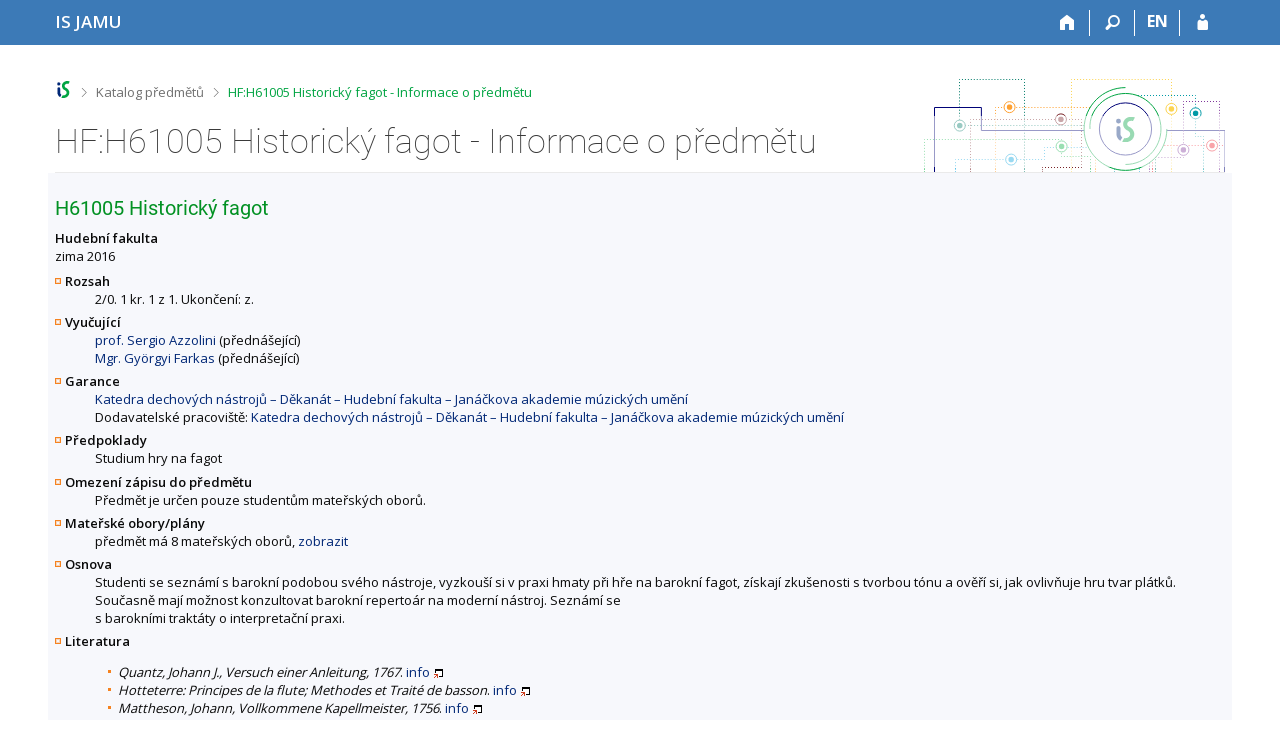

--- FILE ---
content_type: text/html; charset=utf-8
request_url: https://is.jamu.cz/predmet/hf/zima2016/H61005
body_size: 6506
content:
<!DOCTYPE html>
<html class="no-js" lang="cs">
<head>
<meta content="text/html; charset=utf-8" http-equiv="Content-Type">
<meta content="IE=edge" http-equiv="X-UA-Compatible">
<title>HF:H61005 Historický fagot - Informace o předmětu</title>
<link href="/css/r6/foundation-design-z.css?_v=056f32c" media="screen" rel="stylesheet" type="text/css">
<link href="/css/r/icons/foundation-icons.css?_v=d866a73" media="screen" rel="stylesheet" type="text/css">
<link href="/css/r6/prvky-z.css?_v=fda55f4" media="screen,print" rel="stylesheet" type="text/css">
<link href="/css/r6/r6.css?_v=5b36b59" media="screen" rel="stylesheet" type="text/css">
<link href="/css/r6/motiv/1.css?_v=9421c26" media="screen" rel="stylesheet" type="text/css">
<link href="/css/r6/r6-print.css?_v=d1a07b2" media="print" rel="stylesheet" type="text/css">
<link rel="icon" href="/favicon.ico" sizes="32x32">
<link rel="icon" type="image/svg+xml" href="/favicon.svg">
<link href='https://fonts.googleapis.com/css?family=Open+Sans:100,300,400,600,700,800&amp;subset=latin,latin-ext' rel='stylesheet' type='text/css'>
<link rel="stylesheet" type="text/css" href="/css/54/katalog.css" />
<link rel="canonical" href="https://is.jamu.cz/predmet/hf/zima2016/H61005" />
<link rel="stylesheet" type="text/css" href="/css/14/z.css" media="screen" />
<link rel="stylesheet" type="text/css" href="/css/14/z-tisk.css" media="print" />

<script src="/js/r6/jquery.js?_v=3736f12"></script>
<script src="/js/error.js?_v=e23fead"></script>
<script src="/js/r6/foundation.js?_v=a06b727"></script>
<script type="text/javascript" src="/js/jquery-1.7.1.min.js"></script>
<script type="text/javascript" src="/js/is-lib.js"></script>

</head>

<body class="motiv-1 motiv-svetly design-z noauth cs" bgcolor="white">

<a href="#sticky_panel" class="show-on-focus print-hide">Přeskočit na horní lištu</a><a href="#hlavicka" class="show-on-focus print-hide">Přeskočit na hlavičku</a><a href="#app_content" class="show-on-focus print-hide">Přeskočit na obsah</a><a href="#paticka" class="show-on-focus print-hide">Přeskočit na patičku</a>
<div id="content" class="">
	<div id="zdurazneni-sticky" class="zdurazneni-sticky print-hide" role="alert" aria-atomic="true"></div>
	<div id="rows_wrapper">
		<div class="foundation-design-z">
			<nav id="sticky_panel" >
	<div class="row">
		<div class="column">
			<div class="ikony">
				<a href="/" class="sticky_home" title="Informační systém Janáčkovy akademie múzických umění" aria-label="Informační systém Janáčkovy akademie múzických umění"><span class="sticky_home_text">IS JAMU</span></a>
				<a href="/" class="sticky-icon" title="Domů" aria-label="Domů"><i class="house isi-home" aria-hidden="true"></i></a><a href="#" class="sticky-icon prepinac-vyhl float-right" title="Vyhledávání" aria-label="Vyhledávání" data-toggle="is_search"><i class="isi-lupa" aria-hidden="true"></i></a><div id="is_search" class="dropdown-pane bottom search-dropdown" data-dropdown data-close-on-click="true">
	<form method="POST" action="/vyhledavani/" role="search">
		<div class="input-group">
			<input class="input-group-field input_text" type="search" name="search" autocomplete="off" role="searchbox">
			<div id="is_search_x" class="is_input_x input-group-button"><i class="isi-x"></i></div>
			<div class="input-group-button">
				<input type="submit" class="button" value="Vyhledat">
			</div>
		</div>
	</form>
	<div id="is_search_results"></div>
</div><span><a href="/predmet/hf/zima2016/H61005?lang=en" class="sticky-item prepinac-jazyk jazyk-en" aria-label="switches IS into English" title="switches IS into English" >EN</a></span><a href="/auth/predmet/hf/zima2016/H61005" class="sticky-icon float-right" title="Přihlášení do IS JAMU" aria-label="Přihlášení do IS JAMU"><i class="isi-postava" aria-hidden="true"></i></a>
			</div>
		</div>
	</div>
</nav>
			
			<header class="row hlavicka" id="hlavicka">
	<div class="small-5 medium-3 columns znak skola54">
		
	</div>
	<div id="is-prepinace" class="small-7 medium-9 columns">
		
		<div id="prepinace">
        <ul aria-hidden="true" class="is-switch dropdown menu" data-dropdown-menu data-click-open="true" data-closing-time="0" data-autoclose="false" data-disable-hover="true" data-close-on-click="true" data-force-follow="false" data-close-on-click-inside="false" data-alignment="right">
                
                
                
        </ul>
        <ul class="show-for-sr">
                
                
                
        </ul>
</div>
	</div>
</header>
<div class="row" aria-hidden="true">
	<div class="column">
		<a href="#" class="app_header_motiv_switch show-for-medium" title="Změna motivu" aria-label="Změna motivu" data-open="motiv_reveal"><i class="isi-nastaveni isi-inline" aria-hidden="true"></i></a>
		
	</div>
</div><div id="drobecky" class="row">
	<div class="column">
		<span class="wrap"><a href="/" class="drobecek_logo" accesskey="0" title="Informační systém JAMU"> </a><span class="sep"> <i class="isi-zobacek-vpravo"></i><span class="show-for-sr">&gt;</span> </span><a href="/predmety/" accesskey="1">Katalog předmětů</a><span class="sep last"> <i class="isi-zobacek-vpravo"></i><span class="show-for-sr">&gt;</span> </span><a href="https://is.jamu.cz/predmet/hf/zima2016/H61005" class="drobecek_app" title="HF:H61005 Historický fagot - Informace o předmětu" accesskey="2">HF:H61005 Historický fagot - Informace o předmětu</a><img id="desktop_only_icon" src="/pics/design/r6/desktop.svg" data-tooltip data-disable-hover="false" data-click-open="false" data-position="right" data-alignment="center" data-show-on="all" title="Tato aplikace je zatím určena pro spuštění na stolním počítači. Na tomto mobilním zařízení je také funkční, ale zatím plně nevyužívá jeho možností." style="border-bottom: none"></span>
	</div>
</div><div id="app_header_wrapper" class="row align-justify show-for-medium">
	<div class="medium-12 column">
		<h1 id="app_header"><div class="large-9 xlarge-9"><span id="app_name">HF:H61005 Historický fagot - Informace o předmětu</span></div></h1>
	</div>
	<div class="shrink column">
		<div id="app_header_image"></div>
	</div>
</div>

<div class="row">
	<div class="column">
		<div id="app_menu" class="empty">
			
		</div>
	</div>
</div><!--[if lt IE 9]><div id="prvek_5047860" class="zdurazneni varovani ie_warning"><h3>Váš prohlížeč Internet Explorer je zastaralý.</h3><p>Jsou známa bezpečnostní rizika a prohlížeč možná nedokáže zobrazit všechny prvky této a dalších webových stránek.</p></div><![endif]-->
		</div>
		<div id="app_content_row" class="row"><main id="app_content" class="column" role="main"><script type="text/javascript" src="/js/ajax.js"></script>
<H2>H61005 Historický fagot</h2>
<B>Hudební fakulta</B><BR>zima 2016
<DL>
<DT><B>Rozsah</B></DT>
<DD>2/0. 1 kr. 1 z 1. Ukončení: z.</DD>
<DT><B>Vyučující</B></DT>
<DD><A HREF="/osoba/5594">prof. Sergio Azzolini</A> (přednášející)<BR>
<A HREF="/osoba/5593">Mgr. Györgyi Farkas</A> (přednášející)</DD>
<DT><B>Garance</B></DT>
<DD><A HREF="/lide/pracoviste?zobrazid=54511012">Katedra dechových nástrojů – Děkanát – Hudební fakulta – Janáčkova akademie múzických umění</A><BR>
Dodavatelské pracoviště: <A HREF="/lide/pracoviste?zobrazid=54511012">Katedra dechových nástrojů – Děkanát – Hudební fakulta – Janáčkova akademie múzických umění</A></DD>
<DT><B>Předpoklady</B></DT>
<DD>Studium hry na fagot<br></DD>
<DT><B>Omezení zápisu do předmětu</B></DT>
<DD>Předmět je určen pouze studentům mateřských oborů.<br />
</DD>
<DT><B>Mateřské obory/plány</B></DT>
<DD>předmět má 8 mateřských oborů, <A HREF="/predmet/hf/zima2016/H61005?zobrazmatob=1">zobrazit</A></DD>
<DT><B>Osnova</B></DT>
<DD>Studenti se seznámí s barokní podobou svého nástroje, vyzkouší si v praxi hmaty při hře na barokní fagot, získají zkušenosti s tvorbou tónu a ověří si, jak ovlivňuje hru tvar plátků.<br> Současně mají možnost konzultovat barokní repertoár na moderní nástroj. Seznámí se <br> s barokními traktáty o interpretační praxi.<br></DD>
<DT><B>Literatura</B></DT>
<DD><UL>
<LI><i>Quantz, Johann J., Versuch einer Anleitung, 1767</i>.  <A HREF="https://is.jamu.cz/publication/8725" target="_blank" class="okno">info</A>

<LI><i>Hotteterre: Principes de la flute; Methodes et Traité de basson</i>.  <A HREF="https://is.jamu.cz/publication/8722" target="_blank" class="okno">info</A>

<LI><i>Mattheson, Johann, Vollkommene Kapellmeister, 1756</i>.  <A HREF="https://is.jamu.cz/publication/8724" target="_blank" class="okno">info</A>

<LI><i>Burney, Charles Tagebuch einer musikalischen Reise</i>.  <A HREF="https://is.jamu.cz/publication/8721" target="_blank" class="okno">info</A>

<LI><i>Wolfgang Koehler: Die Blasinstrumente aus der "Harmonie Universelle" des Marin Mersenne;</i>.  <A HREF="https://is.jamu.cz/publication/8727" target="_blank" class="okno">info</A>

<LI><i>Robert Kreutzer, Atemtechnik für Bläser und Sänger;</i>.  <A HREF="https://is.jamu.cz/publication/8726" target="_blank" class="okno">info</A>

<LI><i>Bruce Haynes: A history of performing pitch;</i>.  <A HREF="https://is.jamu.cz/publication/8720" target="_blank" class="okno">info</A>

<LI><i>Klaus Miehling: Das Tempo in der Barockmusik und Vorklassik</i>.  <A HREF="https://is.jamu.cz/publication/8723" target="_blank" class="okno">info</A>
</UL></DD>
<DT><B>Výukové metody</B></DT>
<DD>Aplikace nově získaných vědomostí v praxi. <br></DD>
<DT><B>Metody hodnocení</B></DT>
<DD>klasifikovaná komisionální zkouška<br></DD>
</DL>
Předmět je zařazen také v obdobích <a href="/predmet/hf/zima2013/H61005">
zima 2013</a>, <a href="/predmet/hf/zima2014/H61005">
zima 2014</a>, <a href="/predmet/hf/zima2015/H61005">
zima 2015</a>, <a href="/predmet/hf/zima2017/H61005">
zima 2017</a>, <a href="/predmet/hf/zima2018/H61005">
zima 2018</a>, <a href="/predmet/hf/zima2019/H61005">
zima 2019</a>, <a href="/predmet/hf/zima2020/H61005">
zima 2020</a>, <a href="/predmet/hf/zima2021/H61005">
zima 2021</a>, <a href="/predmet/hf/zima2022/H61005">
zima 2022</a>, <a href="/predmet/hf/zima2023/H61005">
zima 2023</a>, <a href="/predmet/hf/zima2024/H61005">
zima 2024</a>, <a href="/predmet/hf/zima2025/H61005">
zima 2025</a>.<HR><UL>
<LI>Statistika zápisu (<A HREF="/zapis/statistika?fakulta=5451;obdobi=264;skkodu=H61005;exppar=1" title="zima 2016">zima 2016</A>, <A HREF="/zapis/statistika?fakulta=5451;obdobi=312;skkodu=H61005;exppar=1" title="zima 2025">nejnovější</A>)<BR/><LI>Permalink: <span class="nedurazne">https://is.jamu.cz/predmet/hf/zima2016/H61005</span></li>
</UL>
</main></div>
		
		<div class="foundation-design-z foot_clear">
			
	<div class="row">
		
<div id="odkazy-rel" class="column medium-6">
	<h3>Další aplikace</h3>
	<ul><li><a href="/predmety/">Katalog předmětů</a></li>
<li><a href="/">Informační systém</a></li>
</ul>
</div>

	</div>
	<footer id="paticka" class="">
		<div class="row">
			<div class="columns small-12 medium-6 paticka_logo">
	<a href="/"><span class="show-for-sr">IS JAMU</span></a>
	<div>
		Informační systém JAMU
		<div class="footer_about">
			Provozuje <a href="https://www.fi.muni.cz/">Fakulta informatiky MU</a>
		</div>
		
	</div>
</div>
<div class="columns small-6 medium-3">
	<div class="footer_podpora">
	Potřebujete poradit?
	<span class="kont_email"><nobr class="postovni_adresa">jamuis<img src="/pics/posta/cd76d56bda9d0411f6f43a9903bd0baaZ.gif" alt="(zavináč/atsign)" />fi<img src="/pics/posta/5ce291626f8b4b38e9d7f93f76b60973T.gif" alt="(tečka/dot)" /><!-- <a href="root@pc133.lab.edu.cn">root@pc133.lab.edu.cn</a> -->m<!-- root onload="@" -->uni<img src="/pics/posta/5ce291626f8b4b38e9d7f93f76b60973T.gif" alt="(tečka/dot)" />cz</nobr></span>
</div>
	<div class="footer_napoveda">
		<a href="/napoveda/predmety/katalog_vyhledavani">Nápověda</a>
	</div>
	<div class="row">
		<div class="columns small-12 display-none">
			<div class="footer_zoomy">
				<a href="" rel="nofollow"></a>
			</div>
		</div>
	</div>
</div>
<div class="columns small-6 medium-3 nastaveni_col">
	<div class="footer_datum">
		<span title="Dnes je 3. (lichý) týden.">18. 1. 2026 <span style='padding: 0 0.6em'>|</span> 13:06</span>
		<a href="/system/cas" title="Dnes je 3. (lichý) týden." class="footer_cas">Aktuální datum a&nbsp;čas</a>
	</div>
	<div>
	
	<div class="footer_nastaveni footer_is"><a href="https://ismu.cz/">Více o IS</a><a href="https://is.jamu.cz/system/pristupnost" class="footer_about">Přístupnost</a></div>
</div>
</div>
			<div class="right-border"></div>
			<div class="left-border"></div>
		</div>
		<a href="#hlavicka" class="skip_up" title="Skočit na začátek stránky">
			Nahoru
		</a>
	</footer>

		</div>
	</div>
</div>


<script src="/js/is.js?_v=3ff8494"></script>
<script src="/js/jquery-ui-1.12.1-sortable-r6.min.js?_v=611662c"></script>
<script src="/js/log-kliknuto.js?_v=d448124"></script>
<script>
(function() {

"use strict";

is.Design.init({
   "ldb" : {
      "modal_full" : "Na celou obrazovku",
      "chyba_503" : "Aplikace je dočasně nedostupná pro zvýšenou zátěž systému.",
      "sbalit" : "Sbalit",
      "byl_jste_odhlasen_prihlasit" : "Přihlásit",
      "byl_jste_odhlasen" : "Byl jste odhlášen.",
      "byl_jste_odhlasen_zavrit" : "Zavřít",
      "chyba" : "Došlo k chybě, operaci opakujte nebo obnovte stránku.",
      "rozbalit" : "Rozbalit"
   },
   "session" : {
      "w_log_id" : "827301623",
      "is_muni_cz" : "is.jamu.cz",
      "uco" : null,
      "session_id" : "770284013",
      "server_time" : "18. 1. 2026 13:06:15",
      "skola_id" : "54",
      "vidim_kazdeho" : null,
      "lang" : "cs",
      "is_design_z" : "1",
      "pouzit_neoverene_udaje" : null,
      "login" : null,
      "debug" : 1,
      "skola_zkratka" : "JAMU",
      "ekurz" : false,
      "remote_user" : null,
      "auth" : "",
      "cgipar" : {},
      "sn" : "/predmety/predmet.pl"
   },
   "svatky" : {
      "20231228" : 1,
      "20041226" : 1,
      "20021117" : 1,
      "20151225" : 1,
      "20110928" : 1,
      "20160704" : 1,
      "20221230" : 1,
      "20190928" : 1,
      "20100101" : 1,
      "20211224" : 1,
      "20171227" : 1,
      "20181231" : 1,
      "20201229" : 1,
      "20121225" : 1,
      "20051230" : 1,
      "20170707" : 1,
      "20010416" : 1,
      "20231028" : 1,
      "20241231" : 1,
      "20011224" : 1,
      "20151227" : 1,
      "20001227" : 1,
      "20131229" : 1,
      "20141227" : 1,
      "20060101" : 1,
      "20211028" : 1,
      "20180508" : 1,
      "20171223" : 1,
      "20100706" : 1,
      "20010705" : 1,
      "20251028" : 1,
      "20241229" : 1,
      "20061224" : 1,
      "20260705" : 1,
      "20070409" : 1,
      "20221231" : 1,
      "20011028" : 1,
      "20140101" : 1,
      "20010928" : 1,
      "20170414" : 1,
      "20190101" : 1,
      "20261028" : 1,
      "20050508" : 1,
      "20170928" : 1,
      "20251228" : 1,
      "20001225" : 1,
      "20121229" : 1,
      "20041227" : 1,
      "20060508" : 1,
      "20191230" : 1,
      "20090928" : 1,
      "20140501" : 1,
      "20200508" : 1,
      "20220928" : 1,
      "20170706" : 1,
      "20101226" : 1,
      "20210402" : 1,
      "20161228" : 1,
      "20180430" : 1,
      "20021225" : 1,
      "20120409" : 1,
      "20251225" : 1,
      "20241226" : 1,
      "20061028" : 1,
      "20191225" : 1,
      "20191231" : 1,
      "20231231" : 1,
      "20011231" : 1,
      "20121028" : 1,
      "20111226" : 1,
      "20150406" : 1,
      "20070928" : 1,
      "20201117" : 1,
      "20100705" : 1,
      "20240501" : 1,
      "20151230" : 1,
      "20061227" : 1,
      "20071224" : 1,
      "20151228" : 1,
      "20241230" : 1,
      "20151222" : 1,
      "20130401" : 1,
      "20101117" : 1,
      "20111028" : 1,
      "20161229" : 1,
      "20180706" : 1,
      "20121223" : 1,
      "20101224" : 1,
      "20090501" : 1,
      "20070101" : 1,
      "20100501" : 1,
      "20141222" : 1,
      "20161225" : 1,
      "20101231" : 1,
      "20111227" : 1,
      "20090705" : 1,
      "20050328" : 1,
      "20011229" : 1,
      "20120706" : 1,
      "20080706" : 1,
      "20221228" : 1,
      "20150501" : 1,
      "20101028" : 1,
      "20241225" : 1,
      "20261224" : 1,
      "20120928" : 1,
      "20120705" : 1,
      "20160706" : 1,
      "20260403" : 1,
      "20050928" : 1,
      "20171117" : 1,
      "20031028" : 1,
      "20230705" : 1,
      "20171230" : 1,
      "20161028" : 1,
      "20250705" : 1,
      "20121231" : 1,
      "20050101" : 1,
      "20040412" : 1,
      "20020706" : 1,
      "20180330" : 1,
      "20050501" : 1,
      "20021231" : 1,
      "20261231" : 1,
      "20141230" : 1,
      "20250928" : 1,
      "20170508" : 1,
      "20190706" : 1,
      "20160325" : 1,
      "20240508" : 1,
      "20051227" : 1,
      "20071028" : 1,
      "20140706" : 1,
      "20201226" : 1,
      "20121117" : 1,
      "20260706" : 1,
      "20240401" : 1,
      "20251231" : 1,
      "20181227" : 1,
      "20181228" : 1,
      "20140508" : 1,
      "20130501" : 1,
      "20251226" : 1,
      "20010501" : 1,
      "20041028" : 1,
      "20171224" : 1,
      "20101223" : 1,
      "20111228" : 1,
      "20160328" : 1,
      "20211229" : 1,
      "20020508" : 1,
      "20100405" : 1,
      "20201225" : 1,
      "20041229" : 1,
      "20220706" : 1,
      "20181224" : 1,
      "20040508" : 1,
      "20030101" : 1,
      "20101230" : 1,
      "20151229" : 1,
      "20110101" : 1,
      "20180101" : 1,
      "20221118" : 1,
      "20141231" : 1,
      "20051226" : 1,
      "20241224" : 1,
      "20040501" : 1,
      "20150928" : 1,
      "20021223" : 1,
      "20041225" : 1,
      "20170501" : 1,
      "20141223" : 1,
      "20260928" : 1,
      "20200928" : 1,
      "20181225" : 1,
      "20070508" : 1,
      "20090101" : 1,
      "20141117" : 1,
      "20040705" : 1,
      "20191223" : 1,
      "20050706" : 1,
      "20171222" : 1,
      "20131226" : 1,
      "20241117" : 1,
      "20210101" : 1,
      "20151117" : 1,
      "20231227" : 1,
      "20161230" : 1,
      "20131224" : 1,
      "20230928" : 1,
      "20200705" : 1,
      "20061229" : 1,
      "20001226" : 1,
      "20120508" : 1,
      "20061228" : 1,
      "20221225" : 1,
      "20221229" : 1,
      "20010508" : 1,
      "20001228" : 1,
      "20040101" : 1,
      "20191117" : 1,
      "20041117" : 1,
      "20151028" : 1,
      "20140421" : 1,
      "20031117" : 1,
      "20151231" : 1,
      "20241028" : 1,
      "20250508" : 1,
      "20141225" : 1,
      "20011230" : 1,
      "20230508" : 1,
      "20250501" : 1,
      "20200410" : 1,
      "20191028" : 1,
      "20091028" : 1,
      "20201223" : 1,
      "20211226" : 1,
      "20261226" : 1,
      "20220705" : 1,
      "20120101" : 1,
      "20051229" : 1,
      "20011227" : 1,
      "20151221" : 1,
      "20201028" : 1,
      "20220501" : 1,
      "20091225" : 1,
      "20260508" : 1,
      "20131117" : 1,
      "20111224" : 1,
      "20210705" : 1,
      "20221224" : 1,
      "20131227" : 1,
      "20081224" : 1,
      "20151226" : 1,
      "20230706" : 1,
      "20200101" : 1,
      "20051228" : 1,
      "20090706" : 1,
      "20010706" : 1,
      "20101225" : 1,
      "20190419" : 1,
      "20171231" : 1,
      "20051028" : 1,
      "20030705" : 1,
      "20110425" : 1,
      "20141229" : 1,
      "20250421" : 1,
      "20131225" : 1,
      "20161118" : 1,
      "20091226" : 1,
      "20071230" : 1,
      "20061230" : 1,
      "20111225" : 1,
      "20191229" : 1,
      "20240101" : 1,
      "20180402" : 1,
      "20021228" : 1,
      "20230929" : 1,
      "20181226" : 1,
      "20140928" : 1,
      "20080501" : 1,
      "20031224" : 1,
      "20211029" : 1,
      "20011225" : 1,
      "20061226" : 1,
      "20130928" : 1,
      "20131028" : 1,
      "20170417" : 1,
      "20230101" : 1,
      "20261227" : 1,
      "20190705" : 1,
      "20161227" : 1,
      "20020401" : 1,
      "20161224" : 1,
      "20071117" : 1,
      "20261225" : 1,
      "20241223" : 1,
      "20090508" : 1,
      "20080928" : 1,
      "20191226" : 1,
      "20180928" : 1,
      "20050705" : 1,
      "20240705" : 1,
      "20171028" : 1,
      "20111230" : 1,
      "20120501" : 1,
      "20221223" : 1,
      "20080508" : 1,
      "20030508" : 1,
      "20230707" : 1,
      "20251229" : 1,
      "20261117" : 1,
      "20210706" : 1,
      "20070501" : 1,
      "20160501" : 1,
      "20091117" : 1,
      "20081028" : 1,
      "20071227" : 1,
      "20051225" : 1,
      "20231224" : 1,
      "20110705" : 1,
      "20030928" : 1,
      "20040928" : 1,
      "20071229" : 1,
      "20171229" : 1,
      "20131223" : 1,
      "20211230" : 1,
      "20021230" : 1,
      "20051224" : 1,
      "20111231" : 1,
      "20231230" : 1,
      "20010101" : 1,
      "20220508" : 1,
      "20200501" : 1,
      "20001028" : 1,
      "20260501" : 1,
      "20041228" : 1,
      "20150508" : 1,
      "20100928" : 1,
      "20161226" : 1,
      "20260101" : 1,
      "20091224" : 1,
      "20170101" : 1,
      "20191228" : 1,
      "20251230" : 1,
      "20230501" : 1,
      "20011226" : 1,
      "20131231" : 1,
      "20210508" : 1,
      "20021227" : 1,
      "20210405" : 1,
      "20220415" : 1,
      "20160705" : 1,
      "20070705" : 1,
      "20191227" : 1,
      "20171226" : 1,
      "20171225" : 1,
      "20081117" : 1,
      "20110706" : 1,
      "20111223" : 1,
      "20201230" : 1,
      "20030421" : 1,
      "20061117" : 1,
      "20130101" : 1,
      "20020501" : 1,
      "20031226" : 1,
      "20221117" : 1,
      "20180705" : 1,
      "20171228" : 1,
      "20110508" : 1,
      "20060501" : 1,
      "20191224" : 1,
      "20231226" : 1,
      "20090413" : 1,
      "20231117" : 1,
      "20260406" : 1,
      "20210928" : 1,
      "20150705" : 1,
      "20001229" : 1,
      "20031225" : 1,
      "20030501" : 1,
      "20051117" : 1,
      "20231225" : 1,
      "20221226" : 1,
      "20121227" : 1,
      "20100508" : 1,
      "20101228" : 1,
      "20241227" : 1,
      "20230407" : 1,
      "20250706" : 1,
      "20141226" : 1,
      "20071225" : 1,
      "20060706" : 1,
      "20240928" : 1,
      "20251117" : 1,
      "20071226" : 1,
      "20201228" : 1,
      "20060417" : 1,
      "20150706" : 1,
      "20121228" : 1,
      "20161231" : 1,
      "20060928" : 1,
      "20250101" : 1,
      "20211227" : 1,
      "20071228" : 1,
      "20021028" : 1,
      "20160928" : 1,
      "20151224" : 1,
      "20211228" : 1,
      "20020928" : 1,
      "20230410" : 1,
      "20261230" : 1,
      "20021226" : 1,
      "20161117" : 1,
      "20011228" : 1,
      "20131230" : 1,
      "20251027" : 1,
      "20161223" : 1,
      "20251224" : 1,
      "20261229" : 1,
      "20251227" : 1,
      "20231229" : 1,
      "20200706" : 1,
      "20111229" : 1,
      "20080705" : 1,
      "20121226" : 1,
      "20130705" : 1,
      "20220101" : 1,
      "20261228" : 1,
      "20121224" : 1,
      "20201231" : 1,
      "20250418" : 1,
      "20240329" : 1,
      "20151223" : 1,
      "20180501" : 1,
      "20021229" : 1,
      "20131228" : 1,
      "20181117" : 1,
      "20020101" : 1,
      "20200413" : 1,
      "20160508" : 1,
      "20041231" : 1,
      "20001230" : 1,
      "20080324" : 1,
      "20211225" : 1,
      "20221028" : 1,
      "20111117" : 1,
      "20040706" : 1,
      "20081225" : 1,
      "20140705" : 1,
      "20240706" : 1,
      "20241228" : 1,
      "20150101" : 1,
      "20160101" : 1,
      "20020705" : 1,
      "20181230" : 1,
      "20170705" : 1,
      "20110501" : 1,
      "20041230" : 1,
      "20211231" : 1,
      "20011117" : 1,
      "20041224" : 1,
      "20220418" : 1,
      "20060705" : 1,
      "20251223" : 1,
      "20070706" : 1,
      "20190501" : 1,
      "20071231" : 1,
      "20181229" : 1,
      "20141228" : 1,
      "20001231" : 1,
      "20001224" : 1,
      "20061225" : 1,
      "20221227" : 1,
      "20130508" : 1,
      "20201224" : 1,
      "20021224" : 1,
      "20081226" : 1,
      "20130706" : 1,
      "20101229" : 1,
      "20181028" : 1,
      "20190508" : 1,
      "20121230" : 1,
      "20030706" : 1,
      "20141028" : 1,
      "20190422" : 1,
      "20210501" : 1,
      "20211117" : 1,
      "20080101" : 1,
      "20101227" : 1,
      "20210927" : 1,
      "20141224" : 1
   },
   "js_init" : [
      {
         "method" : "init",
         "module" : "HashNavigation",
         "params" : []
      },
      {
         "method" : "init",
         "module" : "Drobecky",
         "params" : []
      },
      {
         "method" : "decode_mail",
         "module" : "MailTo",
         "params" : []
      },
      {
         "method" : "init",
         "module" : "Forms",
         "params" : []
      },
      {
         "method" : "init_header",
         "module" : "Design",
         "params" : []
      },
      {
         "method" : "init_toolkit",
         "module" : "Design",
         "params" : []
      }
   ]
}
);
})();
</script>

</body>
</html>
